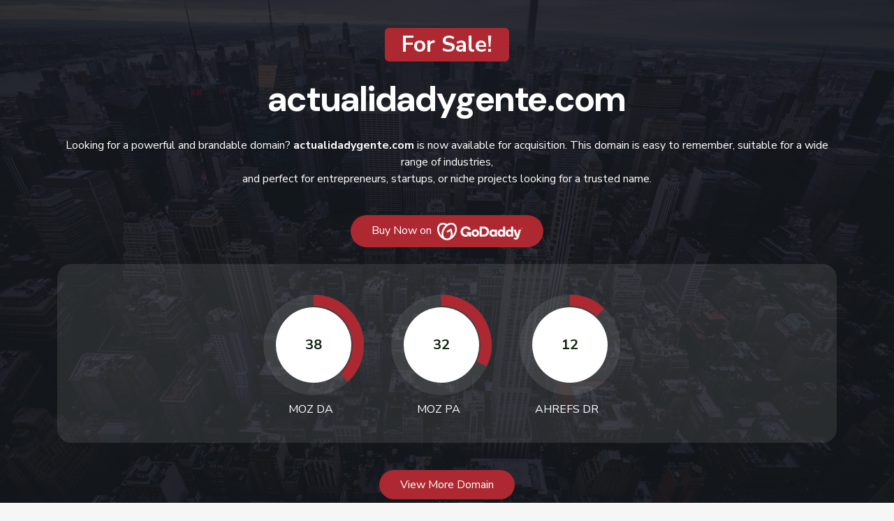

--- FILE ---
content_type: text/html; charset=UTF-8
request_url: https://actualidadygente.com/
body_size: 1348
content:
<!DOCTYPE html>
<html lang="en">
<head>
    <meta charset="UTF-8">
    <meta name="viewport" content="width=device-width, initial-scale=1.0">
    <link rel="canonical" href="https://actualidadygente.com" />
    <title>Domain for Sale – actualidadygente.com | Brandable & Ready to Use</title>
    <meta name="description" content="Get the premium domain actualidadygente.com a brandable, easy-to-remember name perfect for your next startup or niche business.">
    <link rel="stylesheet" href="style.css">
    <link href="https://fonts.googleapis.com/css2?family=DM+Sans:ital,opsz,wght@0,9..40,100..1000;1,9..40,100..1000&family=Inter:wght@100..900&family=Nunito+Sans:ital,opsz,wght@0,6..12,200..1000;1,6..12,200..1000&display=swap" rel="stylesheet">
    <style>
        body, html{
            overflow-x: hidden;
            font-family: 'Nunito Sans', sans-serif;
            background-color: #F6F6F6;
        }
        .full{
            width: 100vw;
            min-height: 100vh;
            padding-top: 40px;
            padding-bottom: 40px;
        }
        h1, h2{
            font-family: "DM Sans", sans-serif;
            font-size: 24px;
        }
    </style>
</head>
<body>
    <div class="full d-flex justify-center align-items-center position-relative">
        <div class="hero-mask"></div>
        <div class="hero-bg" style="background-image:url('/landing.jpg');"></div>
     <div class="container text-center" style="z-index: 2;">
        <span class="text-14 text-white bg-primary d-inline-block fw-700 rounded px-4 mb-4 fs-2 fw-bold">For Sale!</span>
        <h1 class="fw-bold mb-4 text-white">actualidadygente.com</h1>
        <p class="text-white">Looking for a powerful and brandable domain? <strong>actualidadygente.com</strong> is now available for acquisition. This domain is easy to remember, suitable for a wide range of industries, <br> and perfect for entrepreneurs, startups, or niche projects looking for a trusted name.</p>
        <br>
        <div class="d-flex justify-content-center align-items-center dm-btn flex-wrap">
                                      <a href="https://www.godaddy.com/domainsearch/find?domainToCheck=actualidadygente.com" class="btn btn-primary btn-rd btn-lg btn-img" target="_blank">Buy Now on&nbsp;  <img src="/godaddy.svg" alt="godaddy"></a>
                             <!-- <a href="http://wa.me/+6288801111112?text=I%20want%20to%20make%20an%20offer%20actualidadygente.com" target="_blank" class="btn btn-wa text-white btn-rd fw-bold btn-lg btn-img">
                Make Offer <img src="/whatsapp-white-icon.svg" alt="Whatsapp">
            </a> -->
        </div>
       <br>
     <div class="card">
        <div class="row mt-4 justify-content-center">
            <div class="col-4 col-lg-2">
                <div class="pg-dm me-lg-4">
                    <div class="progress-circle "> 
                        <span>38</span> <div class="left-half-clipper"> <div class="first50-bar"></div> <div class="value-bar" style="transform: rotate(calc(3.6deg * 38 ))"></div> </div> 
                    </div>
                    <p class="text-center mt-2 text-white">MOZ DA</p>
                </div>
            </div>
            <div class="col-4 col-lg-2">
                <div class="pg-dm me-lg-4">
                    <div class="progress-circle "> <span>32</span> <div class="left-half-clipper"> <div class="first50-bar"></div> <div class="value-bar" style="transform: rotate(calc(3.6deg * 32 ))"></div> </div> </div>
                    <p class="text-center mt-2 text-white">MOZ PA</p>
                </div>
            </div>
            <div class="col-4 col-lg-2">
                <div class="pg-dm me-lg-4">
                    <div class="progress-circle "> <span>12</span> <div class="left-half-clipper"> <div class="first50-bar"></div> <div class="value-bar" style="transform: rotate(calc(3.6deg * 12 ))"></div> </div> </div>
                    <p class="text-center mt-2 text-white">AHREFS DR</p>
                </div>
            </div>       
        </div>
     </div>
     <br>
        <br>
        <a class="btn btn-primary btn-rd btn-lg" href="https://domcatch.com">View More Domain</a>
  
     </div>
    </div>
<script defer src="https://static.cloudflareinsights.com/beacon.min.js/vcd15cbe7772f49c399c6a5babf22c1241717689176015" integrity="sha512-ZpsOmlRQV6y907TI0dKBHq9Md29nnaEIPlkf84rnaERnq6zvWvPUqr2ft8M1aS28oN72PdrCzSjY4U6VaAw1EQ==" data-cf-beacon='{"version":"2024.11.0","token":"300d28bdf46b401b9b56e6ba8e2c4352","r":1,"server_timing":{"name":{"cfCacheStatus":true,"cfEdge":true,"cfExtPri":true,"cfL4":true,"cfOrigin":true,"cfSpeedBrain":true},"location_startswith":null}}' crossorigin="anonymous"></script>
</body>
</html>

--- FILE ---
content_type: image/svg+xml
request_url: https://actualidadygente.com/godaddy.svg
body_size: 1545
content:
<svg xmlns="http://www.w3.org/2000/svg" width="1024.219" height="210.087" viewBox="0 0 1024.219 210.087">
  <path d="M293.59,52.67C269.07,37.35,236.79,41,208,59.09,179.3,41,147,37.35,122.51,52.67,83.77,76.88,79.06,139.23,112,191.94c24.28,38.86,62.25,61.63,96.05,61.21,33.8.42,71.77-22.35,96.05-61.21C337,139.23,332.33,76.88,293.59,52.67ZM129.81,180.81a126.26,126.26,0,0,1-15.2-34.8,99.51,99.51,0,0,1-3.3-32.81c1.47-19.48,9.4-34.65,22.32-42.72s30-8.56,48.19-1.34c2.73,1.09,5.43,2.35,8.11,3.74a148.85,148.85,0,0,0-26.12,31.4c-20,32-26.1,67.61-19.12,96a129.207,129.207,0,0,1-14.88-19.47ZM301.5,146a126.559,126.559,0,0,1-15.2,34.8,130.381,130.381,0,0,1-14.88,19.51c6.24-25.45,2-56.63-13.3-85.87a3.86,3.86,0,0,0-5.53-1.5l-47.7,29.8a3.9,3.9,0,0,0-1.24,5.38l7,11.19a3.89,3.89,0,0,0,5.37,1.24l30.92-19.32c1,3,2,6,2.75,9A99.481,99.481,0,0,1,253,183c-1.47,19.47-9.4,34.64-22.32,42.72a43.62,43.62,0,0,1-22.11,6.4h-.99a43.57,43.57,0,0,1-22.11-6.4c-12.93-8.08-20.86-23.25-22.33-42.72a99.75,99.75,0,0,1,3.3-32.81,129.85,129.85,0,0,1,39.82-63.73,99.711,99.711,0,0,1,28-17.34c18.14-7.22,35.25-6.74,48.18,1.34s20.85,23.24,22.32,42.72A99.76,99.76,0,0,1,301.5,146Zm246.22-23.27c-25.08,0-45.35,19.58-45.35,44.49,0,24.74,20.27,44,45.35,44,25.25,0,45.52-19.23,45.52-44,0-24.9-20.24-44.48-45.52-44.48Zm0,65.23c-11.56,0-20.36-9.35-20.36-20.91S536.16,146,547.72,146c11.73,0,20.53,9.52,20.53,21.08S559.45,188,547.72,188Zm102.07-99.4H603.64a3.7,3.7,0,0,0-3.77,3.78V204.85a3.74,3.74,0,0,0,3.77,4h46.15c36.93,0,62.59-24.56,62.59-60.29C712.38,112.61,686.72,88.56,649.79,88.56Zm1.09,96.53H625.63V112.26h25.25c20.44,0,34.53,15.29,34.53,36.25C685.41,169.12,671.32,185.09,650.88,185.09Zm153.36-59.94H786.89a3.91,3.91,0,0,0-3.6,3.78v5.15c-3.95-6.53-12.88-11.34-24-11.34-21.64,0-41.91,17-41.91,44.15,0,27,20.09,44.31,41.74,44.31,11.16,0,20.27-4.8,24.22-11.33v5.32a3.63,3.63,0,0,0,3.6,3.61h17.35a3.53,3.53,0,0,0,3.61-3.61V128.93a3.67,3.67,0,0,0-3.66-3.78Zm-40.36,63c-11.49,0-20.12-8.83-20.12-21.08S752.39,146,763.88,146,784,154.81,784,167.06s-8.62,21.08-20.12,21.08ZM901.63,88.56H884.28a3.66,3.66,0,0,0-3.77,3.61v41.57c-4-6.19-13.06-11-24.39-11-21.48,0-41.4,17-41.4,44.15,0,27,20.09,44.31,41.74,44.31,11.16,0,19.58-4.8,24.22-11.33v5.32a3.62,3.62,0,0,0,3.6,3.61h17.35a3.52,3.52,0,0,0,3.61-3.61v-113a3.52,3.52,0,0,0-3.61-3.63Zm-40.36,99.8c-11.44,0-20-8.92-20-21.3s8.59-21.3,20-21.3,20,8.92,20,21.3S872.72,188.36,861.27,188.36ZM999,88.56H981.68a3.67,3.67,0,0,0-3.78,3.61v41.57c-3.95-6.19-13.06-11-24.39-11-21.48,0-41.4,17-41.4,44.15,0,27,20.1,44.31,41.74,44.31,11.17,0,19.58-4.8,24.22-11.33v5.32a3.63,3.63,0,0,0,3.61,3.61H999a3.51,3.51,0,0,0,3.6-3.61v-113a3.51,3.51,0,0,0-3.6-3.63Zm-40.36,99.8c-11.45,0-20-8.92-20-21.3s8.59-21.3,20-21.3,20,8.92,20,21.3-8.53,21.3-19.97,21.3ZM1094,131l-25.89,88.79c-5,15.8-16.15,25.25-33.5,25.25-7.89,0-15.07-1.61-20.7-4.83-3.28-1.87-6-3.58-6-6.32,0-1.7.55-2.58,1.55-4.17l5.14-7.7c1.45-2.15,2.52-2.85,4.08-2.85a5.93,5.93,0,0,1,3.42,1.19c3.23,2.09,6.23,3.89,10.8,3.89,5.34,0,9.42-1.71,11.62-8.07l2.22-7.37h-10.48a4.6,4.6,0,0,1-4.64-3.61L1008.45,131c-.86-2.92-.07-5.84,4.22-5.84h18.25c2.23,0,3.79.76,4.77,3.95l17.11,59.75,16-59.75c.51-2.06,1.89-3.95,4.64-3.95h17.31C1094.16,125.15,1095.19,127.55,1094,131ZM495.83,157.41v47.43a3.86,3.86,0,0,1-3.92,3.92H477.59a3.85,3.85,0,0,1-3.92-3.92V192.39c-9.09,11.48-24.9,18.71-42.78,18.71-33.58,0-59.82-25.26-59.82-61.22,0-37.37,28.33-63.13,64.12-63.13,26.42,0,47.54,11.36,56.92,34.21a5.211,5.211,0,0,1,.43,1.91c0,1.08-.71,1.9-3,2.69L472.82,132a4.29,4.29,0,0,1-3.16.05,4.84,4.84,0,0,1-2-2.29c-6-11.41-16.68-19.16-33.12-19.16-21.32,0-36.59,16.65-36.59,38.24,0,20.93,13,38.14,37.2,38.14,12.73,0,22.88-6,27.61-12.59h-15.1a3.86,3.86,0,0,1-3.92-3.92V157.58a3.86,3.86,0,0,1,3.92-3.92h44.25a3.73,3.73,0,0,1,3.92,3.75Zm598.64-49.82v-1.15a.33.33,0,0,1,.08-.22.32.32,0,0,1,.21-.08h7.31a.29.29,0,0,1,.21.08.33.33,0,0,1,.08.22v1.15a.321.321,0,0,1-.08.21.29.29,0,0,1-.21.08h-2.67v7.21a.31.31,0,0,1-.3.3h-1.38a.27.27,0,0,1-.2-.09.29.29,0,0,1-.09-.21v-7.21h-2.67a.27.27,0,0,1-.29-.29Zm12.78-1.19,2,4.63,2-4.63a.41.41,0,0,1,.16-.2.54.54,0,0,1,.27-.06H1114a.27.27,0,0,1,.29.28v8.68a.27.27,0,0,1-.28.29h-1.3a.29.29,0,0,1-.21-.08.26.26,0,0,1-.08-.21v-6.55l-2.15,4.76a.52.52,0,0,1-.16.23.489.489,0,0,1-.27.06h-1.06a.48.48,0,0,1-.26-.06.451.451,0,0,1-.16-.23l-2.14-4.76v6.55a.274.274,0,0,1-.28.29h-1.33a.274.274,0,0,1-.27-.29v-8.68a.27.27,0,0,1,.29-.28h2.25a.53.53,0,0,1,.26.06.41.41,0,0,1,.11.2Z" transform="translate(-90.073 -43.069)" fill="#fff"/>
</svg>
